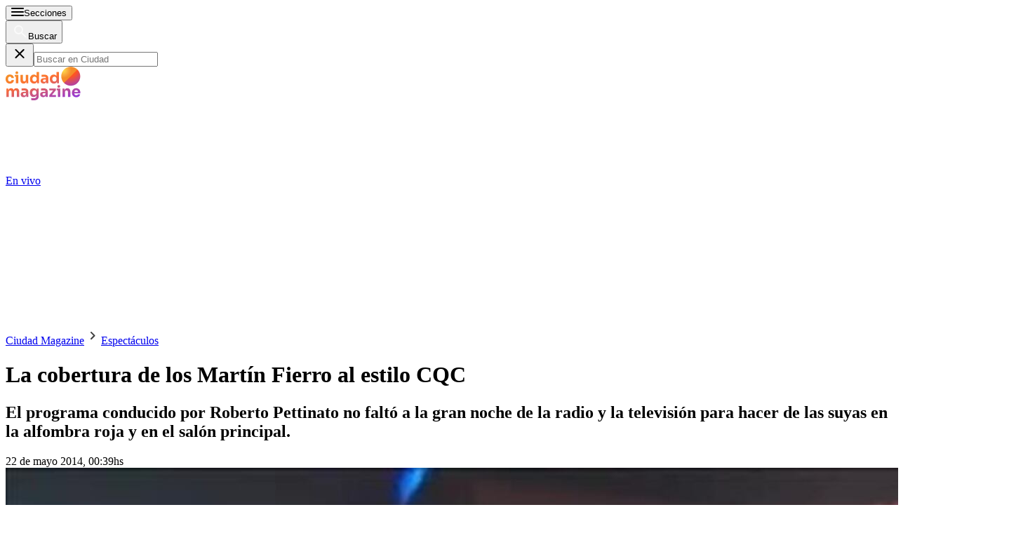

--- FILE ---
content_type: text/html; charset=utf-8
request_url: https://www.google.com/recaptcha/api2/aframe
body_size: 152
content:
<!DOCTYPE HTML><html><head><meta http-equiv="content-type" content="text/html; charset=UTF-8"></head><body><script nonce="sCZobFYZrkBSlhQqcgD4bg">/** Anti-fraud and anti-abuse applications only. See google.com/recaptcha */ try{var clients={'sodar':'https://pagead2.googlesyndication.com/pagead/sodar?'};window.addEventListener("message",function(a){try{if(a.source===window.parent){var b=JSON.parse(a.data);var c=clients[b['id']];if(c){var d=document.createElement('img');d.src=c+b['params']+'&rc='+(localStorage.getItem("rc::a")?sessionStorage.getItem("rc::b"):"");window.document.body.appendChild(d);sessionStorage.setItem("rc::e",parseInt(sessionStorage.getItem("rc::e")||0)+1);localStorage.setItem("rc::h",'1769305350286');}}}catch(b){}});window.parent.postMessage("_grecaptcha_ready", "*");}catch(b){}</script></body></html>

--- FILE ---
content_type: application/javascript; charset=utf-8
request_url: https://fundingchoicesmessages.google.com/f/AGSKWxUbHz48Sqiczz55pg-qY52rncJTEjKGVc02SD_GMm6A-yPZumA_RgWrQU3VxV66hxozbXAuekCubiBbldX2JSaptWDiOMG_bo80BzCGAw392Xz5fuzFwr6RODzKQ8TYrR4IunWng_7kH0X4hCXzFlsd4EGRAmR5P0JRK6RafVzeA5CJbgQ4iYjX2Vri/_-popup-ad./getJsonAds?/global/ads.?advideo_/generated/key.js?
body_size: -1290
content:
window['15c52e15-3869-41ca-9405-622961503ba6'] = true;